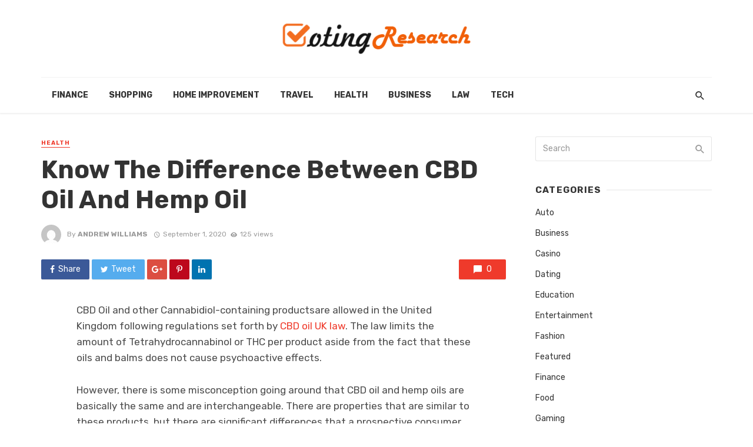

--- FILE ---
content_type: text/html; charset=UTF-8
request_url: https://www.votingresearch.org/know-the-difference-between-cbd-oil-and-hemp-oil/
body_size: 79576
content:
<!DOCTYPE html>
<html lang="en-US">
<head>
	<meta charset="UTF-8" />
    
    <meta name="viewport" content="width=device-width, initial-scale=1"/>
    
    <link rel="profile" href="http://gmpg.org/xfn/11" />
	
	<link rel="pingback" href="https://www.votingresearch.org/xmlrpc.php">
    
    <!-- Schema meta -->
        <script type="application/ld+json">
{
          "@context": "http://schema.org",
          "@type": "NewsArticle",
          "mainEntityOfPage": {
            "@type": "WebPage",
            "@id": "https://www.votingresearch.org/know-the-difference-between-cbd-oil-and-hemp-oil/"
          },
          "headline": "Know The Difference Between CBD Oil And Hemp Oil",
          "image": [
            ""
           ],
          "datePublished": "2020-09-01T08:44:49+00:00",
          "dateModified": "2020-10-03T09:06:26+00:00",
          "author": {
            "@type": "Person",
            "name": "Andrew Williams"
          },
           "publisher": {
            "@type": "Organization",
            "name": "Voting Research",
            "logo": {
              "@type": "ImageObject",
              "url": "https://www.votingresearch.org/wp-content/uploads/2017/05/voting-research-e1494594851590.png"
            }
          },
          "description": ""
        }
        </script>
            <script type="application/javascript">var ajaxurl = "https://www.votingresearch.org/wp-admin/admin-ajax.php"</script><meta name='robots' content='index, follow, max-image-preview:large, max-snippet:-1, max-video-preview:-1' />
	<style>img:is([sizes="auto" i], [sizes^="auto," i]) { contain-intrinsic-size: 3000px 1500px }</style>
	
	<!-- This site is optimized with the Yoast SEO plugin v25.8 - https://yoast.com/wordpress/plugins/seo/ -->
	<title>Know The Difference Between CBD Oil And Hemp Oil - Voting Research</title>
	<link rel="canonical" href="https://www.votingresearch.org/know-the-difference-between-cbd-oil-and-hemp-oil/" />
	<meta property="og:locale" content="en_US" />
	<meta property="og:type" content="article" />
	<meta property="og:title" content="Know The Difference Between CBD Oil And Hemp Oil - Voting Research" />
	<meta property="og:description" content="CBD Oil and other Cannabidiol-containing productsare allowed in the United Kingdom following regulations set forth by CBD oil UK law. The law limits the amount of Tetrahydrocannabinol or THC per product aside from the fact that these oils and balms does not cause psychoactive effects. However, there is some misconception going around that CBD oil and hemp oils are basically the same and are interchangeable. There are properties that are similar to these products, but there are significant differences that a prospective consumer should know before purchasing any of the oils, balms and CBD capsules available. One such difference is [&hellip;]" />
	<meta property="og:url" content="https://www.votingresearch.org/know-the-difference-between-cbd-oil-and-hemp-oil/" />
	<meta property="og:site_name" content="Voting Research" />
	<meta property="article:published_time" content="2020-09-01T08:44:49+00:00" />
	<meta property="article:modified_time" content="2020-10-03T09:06:26+00:00" />
	<meta property="og:image" content="https://www.thezerosbeforetheone.com/wp-content/uploads/2020/10/CBD-oil.jpg" />
	<meta name="author" content="Andrew Williams" />
	<meta name="twitter:card" content="summary_large_image" />
	<meta name="twitter:label1" content="Written by" />
	<meta name="twitter:data1" content="Andrew Williams" />
	<meta name="twitter:label2" content="Est. reading time" />
	<meta name="twitter:data2" content="1 minute" />
	<script type="application/ld+json" class="yoast-schema-graph">{"@context":"https://schema.org","@graph":[{"@type":"WebPage","@id":"https://www.votingresearch.org/know-the-difference-between-cbd-oil-and-hemp-oil/","url":"https://www.votingresearch.org/know-the-difference-between-cbd-oil-and-hemp-oil/","name":"Know The Difference Between CBD Oil And Hemp Oil - Voting Research","isPartOf":{"@id":"https://www.votingresearch.org/#website"},"primaryImageOfPage":{"@id":"https://www.votingresearch.org/know-the-difference-between-cbd-oil-and-hemp-oil/#primaryimage"},"image":{"@id":"https://www.votingresearch.org/know-the-difference-between-cbd-oil-and-hemp-oil/#primaryimage"},"thumbnailUrl":"https://www.thezerosbeforetheone.com/wp-content/uploads/2020/10/CBD-oil.jpg","datePublished":"2020-09-01T08:44:49+00:00","dateModified":"2020-10-03T09:06:26+00:00","author":{"@id":"https://www.votingresearch.org/#/schema/person/0b2d0a93ff31bc2fb165eebcd11a45ae"},"breadcrumb":{"@id":"https://www.votingresearch.org/know-the-difference-between-cbd-oil-and-hemp-oil/#breadcrumb"},"inLanguage":"en-US","potentialAction":[{"@type":"ReadAction","target":["https://www.votingresearch.org/know-the-difference-between-cbd-oil-and-hemp-oil/"]}]},{"@type":"ImageObject","inLanguage":"en-US","@id":"https://www.votingresearch.org/know-the-difference-between-cbd-oil-and-hemp-oil/#primaryimage","url":"https://www.thezerosbeforetheone.com/wp-content/uploads/2020/10/CBD-oil.jpg","contentUrl":"https://www.thezerosbeforetheone.com/wp-content/uploads/2020/10/CBD-oil.jpg"},{"@type":"BreadcrumbList","@id":"https://www.votingresearch.org/know-the-difference-between-cbd-oil-and-hemp-oil/#breadcrumb","itemListElement":[{"@type":"ListItem","position":1,"name":"Home","item":"https://www.votingresearch.org/"},{"@type":"ListItem","position":2,"name":"Know The Difference Between CBD Oil And Hemp Oil"}]},{"@type":"WebSite","@id":"https://www.votingresearch.org/#website","url":"https://www.votingresearch.org/","name":"Voting Research","description":"General Blog","potentialAction":[{"@type":"SearchAction","target":{"@type":"EntryPoint","urlTemplate":"https://www.votingresearch.org/?s={search_term_string}"},"query-input":{"@type":"PropertyValueSpecification","valueRequired":true,"valueName":"search_term_string"}}],"inLanguage":"en-US"},{"@type":"Person","@id":"https://www.votingresearch.org/#/schema/person/0b2d0a93ff31bc2fb165eebcd11a45ae","name":"Andrew Williams","image":{"@type":"ImageObject","inLanguage":"en-US","@id":"https://www.votingresearch.org/#/schema/person/image/","url":"https://secure.gravatar.com/avatar/34571395c82c2f66ee68b67e5b61f43082135fc7a551223d4ad72b86bd95b15d?s=96&d=mm&r=g","contentUrl":"https://secure.gravatar.com/avatar/34571395c82c2f66ee68b67e5b61f43082135fc7a551223d4ad72b86bd95b15d?s=96&d=mm&r=g","caption":"Andrew Williams"},"url":"https://www.votingresearch.org/author/andrew-williams/"}]}</script>
	<!-- / Yoast SEO plugin. -->


<link rel='dns-prefetch' href='//fonts.googleapis.com' />
<link rel='preconnect' href='https://fonts.gstatic.com' crossorigin />
<link rel="alternate" type="application/rss+xml" title="Voting Research &raquo; Feed" href="https://www.votingresearch.org/feed/" />
<link rel="alternate" type="application/rss+xml" title="Voting Research &raquo; Comments Feed" href="https://www.votingresearch.org/comments/feed/" />
<script type="text/javascript">
/* <![CDATA[ */
window._wpemojiSettings = {"baseUrl":"https:\/\/s.w.org\/images\/core\/emoji\/16.0.1\/72x72\/","ext":".png","svgUrl":"https:\/\/s.w.org\/images\/core\/emoji\/16.0.1\/svg\/","svgExt":".svg","source":{"concatemoji":"https:\/\/www.votingresearch.org\/wp-includes\/js\/wp-emoji-release.min.js?ver=6.8.3"}};
/*! This file is auto-generated */
!function(s,n){var o,i,e;function c(e){try{var t={supportTests:e,timestamp:(new Date).valueOf()};sessionStorage.setItem(o,JSON.stringify(t))}catch(e){}}function p(e,t,n){e.clearRect(0,0,e.canvas.width,e.canvas.height),e.fillText(t,0,0);var t=new Uint32Array(e.getImageData(0,0,e.canvas.width,e.canvas.height).data),a=(e.clearRect(0,0,e.canvas.width,e.canvas.height),e.fillText(n,0,0),new Uint32Array(e.getImageData(0,0,e.canvas.width,e.canvas.height).data));return t.every(function(e,t){return e===a[t]})}function u(e,t){e.clearRect(0,0,e.canvas.width,e.canvas.height),e.fillText(t,0,0);for(var n=e.getImageData(16,16,1,1),a=0;a<n.data.length;a++)if(0!==n.data[a])return!1;return!0}function f(e,t,n,a){switch(t){case"flag":return n(e,"\ud83c\udff3\ufe0f\u200d\u26a7\ufe0f","\ud83c\udff3\ufe0f\u200b\u26a7\ufe0f")?!1:!n(e,"\ud83c\udde8\ud83c\uddf6","\ud83c\udde8\u200b\ud83c\uddf6")&&!n(e,"\ud83c\udff4\udb40\udc67\udb40\udc62\udb40\udc65\udb40\udc6e\udb40\udc67\udb40\udc7f","\ud83c\udff4\u200b\udb40\udc67\u200b\udb40\udc62\u200b\udb40\udc65\u200b\udb40\udc6e\u200b\udb40\udc67\u200b\udb40\udc7f");case"emoji":return!a(e,"\ud83e\udedf")}return!1}function g(e,t,n,a){var r="undefined"!=typeof WorkerGlobalScope&&self instanceof WorkerGlobalScope?new OffscreenCanvas(300,150):s.createElement("canvas"),o=r.getContext("2d",{willReadFrequently:!0}),i=(o.textBaseline="top",o.font="600 32px Arial",{});return e.forEach(function(e){i[e]=t(o,e,n,a)}),i}function t(e){var t=s.createElement("script");t.src=e,t.defer=!0,s.head.appendChild(t)}"undefined"!=typeof Promise&&(o="wpEmojiSettingsSupports",i=["flag","emoji"],n.supports={everything:!0,everythingExceptFlag:!0},e=new Promise(function(e){s.addEventListener("DOMContentLoaded",e,{once:!0})}),new Promise(function(t){var n=function(){try{var e=JSON.parse(sessionStorage.getItem(o));if("object"==typeof e&&"number"==typeof e.timestamp&&(new Date).valueOf()<e.timestamp+604800&&"object"==typeof e.supportTests)return e.supportTests}catch(e){}return null}();if(!n){if("undefined"!=typeof Worker&&"undefined"!=typeof OffscreenCanvas&&"undefined"!=typeof URL&&URL.createObjectURL&&"undefined"!=typeof Blob)try{var e="postMessage("+g.toString()+"("+[JSON.stringify(i),f.toString(),p.toString(),u.toString()].join(",")+"));",a=new Blob([e],{type:"text/javascript"}),r=new Worker(URL.createObjectURL(a),{name:"wpTestEmojiSupports"});return void(r.onmessage=function(e){c(n=e.data),r.terminate(),t(n)})}catch(e){}c(n=g(i,f,p,u))}t(n)}).then(function(e){for(var t in e)n.supports[t]=e[t],n.supports.everything=n.supports.everything&&n.supports[t],"flag"!==t&&(n.supports.everythingExceptFlag=n.supports.everythingExceptFlag&&n.supports[t]);n.supports.everythingExceptFlag=n.supports.everythingExceptFlag&&!n.supports.flag,n.DOMReady=!1,n.readyCallback=function(){n.DOMReady=!0}}).then(function(){return e}).then(function(){var e;n.supports.everything||(n.readyCallback(),(e=n.source||{}).concatemoji?t(e.concatemoji):e.wpemoji&&e.twemoji&&(t(e.twemoji),t(e.wpemoji)))}))}((window,document),window._wpemojiSettings);
/* ]]> */
</script>
<style id='wp-emoji-styles-inline-css' type='text/css'>

	img.wp-smiley, img.emoji {
		display: inline !important;
		border: none !important;
		box-shadow: none !important;
		height: 1em !important;
		width: 1em !important;
		margin: 0 0.07em !important;
		vertical-align: -0.1em !important;
		background: none !important;
		padding: 0 !important;
	}
</style>
<link rel='stylesheet' id='wp-block-library-css' href='https://www.votingresearch.org/wp-includes/css/dist/block-library/style.min.css?ver=6.8.3' type='text/css' media='all' />
<style id='classic-theme-styles-inline-css' type='text/css'>
/*! This file is auto-generated */
.wp-block-button__link{color:#fff;background-color:#32373c;border-radius:9999px;box-shadow:none;text-decoration:none;padding:calc(.667em + 2px) calc(1.333em + 2px);font-size:1.125em}.wp-block-file__button{background:#32373c;color:#fff;text-decoration:none}
</style>
<style id='global-styles-inline-css' type='text/css'>
:root{--wp--preset--aspect-ratio--square: 1;--wp--preset--aspect-ratio--4-3: 4/3;--wp--preset--aspect-ratio--3-4: 3/4;--wp--preset--aspect-ratio--3-2: 3/2;--wp--preset--aspect-ratio--2-3: 2/3;--wp--preset--aspect-ratio--16-9: 16/9;--wp--preset--aspect-ratio--9-16: 9/16;--wp--preset--color--black: #000000;--wp--preset--color--cyan-bluish-gray: #abb8c3;--wp--preset--color--white: #ffffff;--wp--preset--color--pale-pink: #f78da7;--wp--preset--color--vivid-red: #cf2e2e;--wp--preset--color--luminous-vivid-orange: #ff6900;--wp--preset--color--luminous-vivid-amber: #fcb900;--wp--preset--color--light-green-cyan: #7bdcb5;--wp--preset--color--vivid-green-cyan: #00d084;--wp--preset--color--pale-cyan-blue: #8ed1fc;--wp--preset--color--vivid-cyan-blue: #0693e3;--wp--preset--color--vivid-purple: #9b51e0;--wp--preset--gradient--vivid-cyan-blue-to-vivid-purple: linear-gradient(135deg,rgba(6,147,227,1) 0%,rgb(155,81,224) 100%);--wp--preset--gradient--light-green-cyan-to-vivid-green-cyan: linear-gradient(135deg,rgb(122,220,180) 0%,rgb(0,208,130) 100%);--wp--preset--gradient--luminous-vivid-amber-to-luminous-vivid-orange: linear-gradient(135deg,rgba(252,185,0,1) 0%,rgba(255,105,0,1) 100%);--wp--preset--gradient--luminous-vivid-orange-to-vivid-red: linear-gradient(135deg,rgba(255,105,0,1) 0%,rgb(207,46,46) 100%);--wp--preset--gradient--very-light-gray-to-cyan-bluish-gray: linear-gradient(135deg,rgb(238,238,238) 0%,rgb(169,184,195) 100%);--wp--preset--gradient--cool-to-warm-spectrum: linear-gradient(135deg,rgb(74,234,220) 0%,rgb(151,120,209) 20%,rgb(207,42,186) 40%,rgb(238,44,130) 60%,rgb(251,105,98) 80%,rgb(254,248,76) 100%);--wp--preset--gradient--blush-light-purple: linear-gradient(135deg,rgb(255,206,236) 0%,rgb(152,150,240) 100%);--wp--preset--gradient--blush-bordeaux: linear-gradient(135deg,rgb(254,205,165) 0%,rgb(254,45,45) 50%,rgb(107,0,62) 100%);--wp--preset--gradient--luminous-dusk: linear-gradient(135deg,rgb(255,203,112) 0%,rgb(199,81,192) 50%,rgb(65,88,208) 100%);--wp--preset--gradient--pale-ocean: linear-gradient(135deg,rgb(255,245,203) 0%,rgb(182,227,212) 50%,rgb(51,167,181) 100%);--wp--preset--gradient--electric-grass: linear-gradient(135deg,rgb(202,248,128) 0%,rgb(113,206,126) 100%);--wp--preset--gradient--midnight: linear-gradient(135deg,rgb(2,3,129) 0%,rgb(40,116,252) 100%);--wp--preset--font-size--small: 13px;--wp--preset--font-size--medium: 20px;--wp--preset--font-size--large: 36px;--wp--preset--font-size--x-large: 42px;--wp--preset--spacing--20: 0.44rem;--wp--preset--spacing--30: 0.67rem;--wp--preset--spacing--40: 1rem;--wp--preset--spacing--50: 1.5rem;--wp--preset--spacing--60: 2.25rem;--wp--preset--spacing--70: 3.38rem;--wp--preset--spacing--80: 5.06rem;--wp--preset--shadow--natural: 6px 6px 9px rgba(0, 0, 0, 0.2);--wp--preset--shadow--deep: 12px 12px 50px rgba(0, 0, 0, 0.4);--wp--preset--shadow--sharp: 6px 6px 0px rgba(0, 0, 0, 0.2);--wp--preset--shadow--outlined: 6px 6px 0px -3px rgba(255, 255, 255, 1), 6px 6px rgba(0, 0, 0, 1);--wp--preset--shadow--crisp: 6px 6px 0px rgba(0, 0, 0, 1);}:where(.is-layout-flex){gap: 0.5em;}:where(.is-layout-grid){gap: 0.5em;}body .is-layout-flex{display: flex;}.is-layout-flex{flex-wrap: wrap;align-items: center;}.is-layout-flex > :is(*, div){margin: 0;}body .is-layout-grid{display: grid;}.is-layout-grid > :is(*, div){margin: 0;}:where(.wp-block-columns.is-layout-flex){gap: 2em;}:where(.wp-block-columns.is-layout-grid){gap: 2em;}:where(.wp-block-post-template.is-layout-flex){gap: 1.25em;}:where(.wp-block-post-template.is-layout-grid){gap: 1.25em;}.has-black-color{color: var(--wp--preset--color--black) !important;}.has-cyan-bluish-gray-color{color: var(--wp--preset--color--cyan-bluish-gray) !important;}.has-white-color{color: var(--wp--preset--color--white) !important;}.has-pale-pink-color{color: var(--wp--preset--color--pale-pink) !important;}.has-vivid-red-color{color: var(--wp--preset--color--vivid-red) !important;}.has-luminous-vivid-orange-color{color: var(--wp--preset--color--luminous-vivid-orange) !important;}.has-luminous-vivid-amber-color{color: var(--wp--preset--color--luminous-vivid-amber) !important;}.has-light-green-cyan-color{color: var(--wp--preset--color--light-green-cyan) !important;}.has-vivid-green-cyan-color{color: var(--wp--preset--color--vivid-green-cyan) !important;}.has-pale-cyan-blue-color{color: var(--wp--preset--color--pale-cyan-blue) !important;}.has-vivid-cyan-blue-color{color: var(--wp--preset--color--vivid-cyan-blue) !important;}.has-vivid-purple-color{color: var(--wp--preset--color--vivid-purple) !important;}.has-black-background-color{background-color: var(--wp--preset--color--black) !important;}.has-cyan-bluish-gray-background-color{background-color: var(--wp--preset--color--cyan-bluish-gray) !important;}.has-white-background-color{background-color: var(--wp--preset--color--white) !important;}.has-pale-pink-background-color{background-color: var(--wp--preset--color--pale-pink) !important;}.has-vivid-red-background-color{background-color: var(--wp--preset--color--vivid-red) !important;}.has-luminous-vivid-orange-background-color{background-color: var(--wp--preset--color--luminous-vivid-orange) !important;}.has-luminous-vivid-amber-background-color{background-color: var(--wp--preset--color--luminous-vivid-amber) !important;}.has-light-green-cyan-background-color{background-color: var(--wp--preset--color--light-green-cyan) !important;}.has-vivid-green-cyan-background-color{background-color: var(--wp--preset--color--vivid-green-cyan) !important;}.has-pale-cyan-blue-background-color{background-color: var(--wp--preset--color--pale-cyan-blue) !important;}.has-vivid-cyan-blue-background-color{background-color: var(--wp--preset--color--vivid-cyan-blue) !important;}.has-vivid-purple-background-color{background-color: var(--wp--preset--color--vivid-purple) !important;}.has-black-border-color{border-color: var(--wp--preset--color--black) !important;}.has-cyan-bluish-gray-border-color{border-color: var(--wp--preset--color--cyan-bluish-gray) !important;}.has-white-border-color{border-color: var(--wp--preset--color--white) !important;}.has-pale-pink-border-color{border-color: var(--wp--preset--color--pale-pink) !important;}.has-vivid-red-border-color{border-color: var(--wp--preset--color--vivid-red) !important;}.has-luminous-vivid-orange-border-color{border-color: var(--wp--preset--color--luminous-vivid-orange) !important;}.has-luminous-vivid-amber-border-color{border-color: var(--wp--preset--color--luminous-vivid-amber) !important;}.has-light-green-cyan-border-color{border-color: var(--wp--preset--color--light-green-cyan) !important;}.has-vivid-green-cyan-border-color{border-color: var(--wp--preset--color--vivid-green-cyan) !important;}.has-pale-cyan-blue-border-color{border-color: var(--wp--preset--color--pale-cyan-blue) !important;}.has-vivid-cyan-blue-border-color{border-color: var(--wp--preset--color--vivid-cyan-blue) !important;}.has-vivid-purple-border-color{border-color: var(--wp--preset--color--vivid-purple) !important;}.has-vivid-cyan-blue-to-vivid-purple-gradient-background{background: var(--wp--preset--gradient--vivid-cyan-blue-to-vivid-purple) !important;}.has-light-green-cyan-to-vivid-green-cyan-gradient-background{background: var(--wp--preset--gradient--light-green-cyan-to-vivid-green-cyan) !important;}.has-luminous-vivid-amber-to-luminous-vivid-orange-gradient-background{background: var(--wp--preset--gradient--luminous-vivid-amber-to-luminous-vivid-orange) !important;}.has-luminous-vivid-orange-to-vivid-red-gradient-background{background: var(--wp--preset--gradient--luminous-vivid-orange-to-vivid-red) !important;}.has-very-light-gray-to-cyan-bluish-gray-gradient-background{background: var(--wp--preset--gradient--very-light-gray-to-cyan-bluish-gray) !important;}.has-cool-to-warm-spectrum-gradient-background{background: var(--wp--preset--gradient--cool-to-warm-spectrum) !important;}.has-blush-light-purple-gradient-background{background: var(--wp--preset--gradient--blush-light-purple) !important;}.has-blush-bordeaux-gradient-background{background: var(--wp--preset--gradient--blush-bordeaux) !important;}.has-luminous-dusk-gradient-background{background: var(--wp--preset--gradient--luminous-dusk) !important;}.has-pale-ocean-gradient-background{background: var(--wp--preset--gradient--pale-ocean) !important;}.has-electric-grass-gradient-background{background: var(--wp--preset--gradient--electric-grass) !important;}.has-midnight-gradient-background{background: var(--wp--preset--gradient--midnight) !important;}.has-small-font-size{font-size: var(--wp--preset--font-size--small) !important;}.has-medium-font-size{font-size: var(--wp--preset--font-size--medium) !important;}.has-large-font-size{font-size: var(--wp--preset--font-size--large) !important;}.has-x-large-font-size{font-size: var(--wp--preset--font-size--x-large) !important;}
:where(.wp-block-post-template.is-layout-flex){gap: 1.25em;}:where(.wp-block-post-template.is-layout-grid){gap: 1.25em;}
:where(.wp-block-columns.is-layout-flex){gap: 2em;}:where(.wp-block-columns.is-layout-grid){gap: 2em;}
:root :where(.wp-block-pullquote){font-size: 1.5em;line-height: 1.6;}
</style>
<link rel='stylesheet' id='contact-form-7-css' href='https://www.votingresearch.org/wp-content/plugins/contact-form-7/includes/css/styles.css?ver=6.1.1' type='text/css' media='all' />
<link rel='stylesheet' id='redux-extendify-styles-css' href='https://www.votingresearch.org/wp-content/plugins/tnm-extension/redux-framework/redux-core/assets/css/extendify-utilities.css?ver=4.4.5' type='text/css' media='all' />
<link rel='stylesheet' id='bkswcss-css' href='https://www.votingresearch.org/wp-content/plugins/tnm-shortcode/css/shortcode.css?ver=6.8.3' type='text/css' media='all' />
<link rel='stylesheet' id='thenextmag_vendors-css' href='https://www.votingresearch.org/wp-content/themes/the-next-mag/css/vendors.css?ver=6.8.3' type='text/css' media='all' />
<link rel='stylesheet' id='thenextmag-style-css' href='https://www.votingresearch.org/wp-content/themes/the-next-mag/css/style.css?ver=6.8.3' type='text/css' media='all' />
<style id='thenextmag-style-inline-css' type='text/css'>
::selection {color: #FFF; background: #EF3A2B;}::-webkit-selection {color: #FFF; background: #EF3A2B;}
                            .post--vertical-thumb-background-point-circle .post__thumb:before {--background-shadow: #EF3A2B;} .pattern-circle-background-stripe:before {
                            background: repeating-linear-gradient(45deg, transparent, transparent 6px, #EF3A2B 6px, #EF3A2B 12px);}.navigation--main .sub-menu li:hover>a, a, a:hover, a:focus, a:active, .color-primary, .site-title, .mnmd-widget-indexed-posts-b .posts-list > li .post__title:after,
            .author-box .author-name a
            {color: #EF3A2B;}.mnmd-featured-block-m.background-primary .post--horizontal-reverse-fullwidth .post__text:before, .mnmd-featured-block-l.background-primary .section-main .post-sub, .mnmd-featured-block-r.mnmd-featured-block-r-has-background-theme:after, .mnmd-widget-indexed-posts-a .posts-list>li .post__thumb:after, .btn-rectangle-large, .post-no-thumb-space-large, .post--horizontal-read-more-rotate .post__text-column.post__text-button:before, .mnmd-posts-block-q .section-sub .post-sub .post-sub-wrap:before, .background-hover-fixed:before, .post--overlay-text-style-card .post__readmore:hover a, .post--overlay-background-theme .background-img:after, .category-tile__name, .cat-0.cat-theme-bg.cat-theme-bg, .primary-bg-color, .navigation--main > li > a:before, .mnmd-pagination__item-current, .mnmd-pagination__item-current:hover, 
            .mnmd-pagination__item-current:focus, .mnmd-pagination__item-current:active, .mnmd-pagination--next-n-prev .mnmd-pagination__links a:last-child .mnmd-pagination__item,
            .subscribe-form__fields input[type='submit'], .has-overlap-bg:before, .post__cat--bg, a.post__cat--bg, .entry-cat--bg, a.entry-cat--bg, 
            .comments-count-box, .mnmd-widget--box .widget__title,  .posts-list > li .post__thumb:after, 
            .widget_calendar td a:before, .widget_calendar #today, .widget_calendar #today a, .entry-action-btn, .posts-navigation__label:before, 
            .comment-form .form-submit input[type='submit'], .mnmd-carousel-dots-b .swiper-pagination-bullet-active,
             .site-header--side-logo .header-logo:not(.header-logo--mobile), .list-square-bullet > li > *:before, .list-square-bullet-exclude-first > li:not(:first-child) > *:before,
             .btn-primary, .btn-primary:active, .btn-primary:focus, .btn-primary:hover, 
             .btn-primary.active.focus, .btn-primary.active:focus, .btn-primary.active:hover, .btn-primary:active.focus, .btn-primary:active:focus, .btn-primary:active:hover,
            .editor-styles-wrapper .wc-block-grid__products .wc-block-grid__product .wc-block-grid__product-onsale, .wc-block-grid__product-onsale,
            div.wpforms-container-full .wpforms-form button[type=submit], div.wpforms-container-full .wpforms-form button[type=submit]:hover
            {background-color: #EF3A2B;}.site-header--skin-4 .navigation--main > li > a:before
            {background-color: #EF3A2B !important;}.post-score-hexagon .hexagon-svg g path
            {fill: #EF3A2B;}.mnmd-featured-block-r.mnmd-featured-block-r-has-background-theme .section-sub, .has-overlap-frame:before, .mnmd-gallery-slider .fotorama__thumb-border, .bypostauthor > .comment-body .comment-author > img
            {border-color: #EF3A2B;}.mnmd-pagination--next-n-prev .mnmd-pagination__links a:last-child .mnmd-pagination__item:after
            {border-left-color: #EF3A2B;}.bk-preload-wrapper:after, .comments-count-box:before
            {border-top-color: #EF3A2B;}.bk-preload-wrapper:after
            {border-bottom-color: #EF3A2B;}.navigation--offcanvas li > a:after
            {border-right-color: #EF3A2B;}.post--single-cover-gradient .single-header
            {
                background-image: -webkit-linear-gradient( bottom , #EF3A2B 0%, rgba(252, 60, 45, 0.7) 50%, rgba(252, 60, 45, 0) 100%);
                background-image: linear-gradient(to top, #EF3A2B 0%, rgba(252, 60, 45, 0.7) 50%, rgba(252, 60, 45, 0) 100%);
            }.subscribe-form__fields input[type='submit']:hover,
            .comment-form .form-submit input[type='submit']:active, .comment-form .form-submit input[type='submit']:focus, .comment-form .form-submit input[type='submit']:hover
            {background-color: #EF392B;}mnmd-video-box__playlist .is-playing .post__thumb:after { content: 'Now playing'; }
</style>
<link rel="preload" as="style" href="https://fonts.googleapis.com/css?family=Rubik:300,400,500,600,700,800,900,300italic,400italic,500italic,600italic,700italic,800italic,900italic&#038;display=swap&#038;ver=1756892259" /><link rel="stylesheet" href="https://fonts.googleapis.com/css?family=Rubik:300,400,500,600,700,800,900,300italic,400italic,500italic,600italic,700italic,800italic,900italic&#038;display=swap&#038;ver=1756892259" media="print" onload="this.media='all'"><noscript><link rel="stylesheet" href="https://fonts.googleapis.com/css?family=Rubik:300,400,500,600,700,800,900,300italic,400italic,500italic,600italic,700italic,800italic,900italic&#038;display=swap&#038;ver=1756892259" /></noscript><script type="text/javascript" src="https://www.votingresearch.org/wp-includes/js/jquery/jquery.min.js?ver=3.7.1" id="jquery-core-js"></script>
<script type="text/javascript" src="https://www.votingresearch.org/wp-includes/js/jquery/jquery-migrate.min.js?ver=3.4.1" id="jquery-migrate-js"></script>
<link rel="https://api.w.org/" href="https://www.votingresearch.org/wp-json/" /><link rel="alternate" title="JSON" type="application/json" href="https://www.votingresearch.org/wp-json/wp/v2/posts/1910" /><link rel="EditURI" type="application/rsd+xml" title="RSD" href="https://www.votingresearch.org/xmlrpc.php?rsd" />
<meta name="generator" content="WordPress 6.8.3" />
<link rel='shortlink' href='https://www.votingresearch.org/?p=1910' />
<link rel="alternate" title="oEmbed (JSON)" type="application/json+oembed" href="https://www.votingresearch.org/wp-json/oembed/1.0/embed?url=https%3A%2F%2Fwww.votingresearch.org%2Fknow-the-difference-between-cbd-oil-and-hemp-oil%2F" />
<link rel="alternate" title="oEmbed (XML)" type="text/xml+oembed" href="https://www.votingresearch.org/wp-json/oembed/1.0/embed?url=https%3A%2F%2Fwww.votingresearch.org%2Fknow-the-difference-between-cbd-oil-and-hemp-oil%2F&#038;format=xml" />
<meta name="generator" content="Redux 4.4.5" /><link rel="icon" href="https://www.votingresearch.org/wp-content/uploads/2017/05/cropped-voting-research-e1494594851590-32x32.png" sizes="32x32" />
<link rel="icon" href="https://www.votingresearch.org/wp-content/uploads/2017/05/cropped-voting-research-e1494594851590-192x192.png" sizes="192x192" />
<link rel="apple-touch-icon" href="https://www.votingresearch.org/wp-content/uploads/2017/05/cropped-voting-research-e1494594851590-180x180.png" />
<meta name="msapplication-TileImage" content="https://www.votingresearch.org/wp-content/uploads/2017/05/cropped-voting-research-e1494594851590-270x270.png" />
<style id="tnm_option-dynamic-css" title="dynamic-css" class="redux-options-output">body{font-family:Rubik,Arial, Helvetica, sans-serif;}.navigation{font-family:Rubik,Arial, Helvetica, sans-serif;}.page-heading__title, .post__title, .entry-title, h1, h2, h3, h4, h5, h6, .h1, .h2, .h3, .h4, .h5, .h6, .text-font-primary, .social-tile__title, .widget_recent_comments .recentcomments > a, .widget_recent_entries li > a, .modal-title.modal-title, .author-box .author-name a, .comment-author, .widget_calendar caption, .widget_categories li>a, .widget_meta ul, .widget_recent_comments .recentcomments>a, .widget_recent_entries li>a, .widget_pages li>a,
            .atbs-style-page-content-store .wc-block-grid__product .wc-block-grid__product-title, .product.type-product .products h2,
            .widget.widget_product_categories ul li a{font-family:Rubik,Arial, Helvetica, sans-serif;}.text-font-secondary, .block-heading__subtitle, .widget_nav_menu ul, .navigation .sub-menu, .typography-copy blockquote, .comment-content blockquote{font-family:Rubik,Arial, Helvetica, sans-serif;}.mobile-header-btn, .navigation-bar-btn, .menu, .mnmd-mega-menu__inner > .sub-menu > li > a, .meta-text, a.meta-text, .meta-font, a.meta-font, .text-font-tertiary, .block-heading, .block-heading__title, .block-heading-tabs, .block-heading-tabs > li > a, input[type="button"]:not(.btn), input[type="reset"]:not(.btn), input[type="submit"]:not(.btn), .btn, label, .category-tile__name, .page-nav, .post-score, .post-score-hexagon .post-score-value, .post__cat, a.post__cat, .entry-cat, a.entry-cat, .read-more-link, .post__meta, .entry-meta, .entry-author__name, a.entry-author__name, .comments-count-box, .widget__title-text, .mnmd-widget-indexed-posts-a .posts-list > li .post__thumb:after, .mnmd-widget-indexed-posts-b .posts-list > li .post__title:after, .mnmd-widget-indexed-posts-c .list-index, .social-tile__count, .widget_recent_comments .comment-author-link, .mnmd-video-box__playlist .is-playing .post__thumb:after, .mnmd-posts-listing-a .cat-title, .mnmd-news-ticker__heading, .post-sharing__title, .post-sharing--simple .sharing-btn, .entry-action-btn, .entry-tags-title, .post-categories__title, .posts-navigation__label, .comments-title, .comments-title__text, .comments-title .add-comment, .comment-metadata, .comment-metadata a, .comment-reply-link, .comment-reply-title, .countdown__digit, .modal-title, .comment-reply-title, .comment-meta, .comment .reply, .wp-caption, .gallery-caption, .widget-title, .btn, .logged-in-as, .countdown__digit, .mnmd-widget-indexed-posts-a .posts-list>li .post__thumb:after, .mnmd-widget-indexed-posts-b .posts-list>li .post__title:after, .mnmd-widget-indexed-posts-c .list-index, .mnmd-horizontal-list .index, .mnmd-pagination, .mnmd-pagination--next-n-prev .mnmd-pagination__label{font-family:Rubik,Arial, Helvetica, sans-serif;}.header-main{padding-top:40px;padding-bottom:40px;}</style></head>
<body class="wp-singular post-template-default single single-post postid-1910 single-format-standard wp-theme-the-next-mag">
        <div class="site-wrapper header-1">
        <header class="site-header">
    <!-- Header content -->
    <div class="header-main hidden-xs hidden-sm">
            	<div class="container">
    		<div class="row row--flex row--vertical-center">
    			<div class="col-xs-3">
                            				<div class="header-social">
        					<ul class="social-list social-list--lg list-horizontal ">
        						            						
        					</ul>
        				</div>
        
                     
    			</div>
    			<div class="col-xs-6">
    				<div class="header-logo text-center">
    					<a href="https://www.votingresearch.org">
    						<!-- logo open -->
                                                            <img src="https://www.votingresearch.org/wp-content/uploads/2017/05/voting-research-e1494594851590.png" alt="logo" />
                                                        <!-- logo close -->
    					</a>
    				</div>
    			</div>
                <div class="col-xs-3 text-right">
                                </div>
    		</div>
    	</div>
    </div><!-- Header content -->
    
    <!-- Mobile header -->
    <div id="mnmd-mobile-header" class="mobile-header visible-xs visible-sm ">
    	<div class="mobile-header__inner mobile-header__inner--flex">
            <!-- mobile logo open -->
    		<div class="header-branding header-branding--mobile mobile-header__section text-left">
    			<div class="header-logo header-logo--mobile flexbox__item text-left">
                    <a href="https://www.votingresearch.org">
                                            
                        <img src="https://www.votingresearch.org/wp-content/uploads/2017/05/voting-research-e1494594851590.png" alt="logo"/>
                                                
                    </a>               
    			</div>
    		</div>
            <!-- logo close -->
    		<div class="mobile-header__section text-right">
    			<button type="submit" class="mobile-header-btn js-search-dropdown-toggle">
    				<span class="hidden-xs">Search</span><i class="mdicon mdicon-search mdicon--last hidden-xs"></i><i class="mdicon mdicon-search visible-xs-inline-block"></i>
    			</button>
                    			<a href="#mnmd-offcanvas-mobile" class="offcanvas-menu-toggle mobile-header-btn js-mnmd-offcanvas-toggle">
    				<span class="hidden-xs">Menu</span><i class="mdicon mdicon-menu mdicon--last hidden-xs"></i><i class="mdicon mdicon-menu visible-xs-inline-block"></i>
    			</a>
                    		</div>
    	</div>
    </div><!-- Mobile header -->
    
     
    
    <!-- Navigation bar -->
    <nav class="navigation-bar hidden-xs hidden-sm js-sticky-header-holder">
    	<div class="container">
    		<div class="navigation-bar__inner">
                                                        			<div class="navigation-wrapper navigation-bar__section js-priority-nav">
    				<div id="main-menu" class="menu-home-container"><ul id="menu-home" class="navigation navigation--main navigation--inline"><li id="menu-item-131" class="menu-item menu-item-type-taxonomy menu-item-object-category menu-item-131 menu-item-cat-2"><a href="https://www.votingresearch.org/category/finance/">Finance</a></li>
<li id="menu-item-132" class="menu-item menu-item-type-taxonomy menu-item-object-category menu-item-132 menu-item-cat-68"><a href="https://www.votingresearch.org/category/shopping/">Shopping</a></li>
<li id="menu-item-130" class="menu-item menu-item-type-taxonomy menu-item-object-category menu-item-130 menu-item-cat-42"><a href="https://www.votingresearch.org/category/home-improvement/">Home Improvement</a></li>
<li id="menu-item-133" class="menu-item menu-item-type-taxonomy menu-item-object-category menu-item-133 menu-item-cat-26"><a href="https://www.votingresearch.org/category/travel/">Travel</a></li>
<li id="menu-item-134" class="menu-item menu-item-type-taxonomy menu-item-object-category current-post-ancestor current-menu-parent current-post-parent menu-item-134 menu-item-cat-90"><a href="https://www.votingresearch.org/category/health/">Health</a></li>
<li id="menu-item-502" class="menu-item menu-item-type-taxonomy menu-item-object-category menu-item-502 menu-item-cat-113"><a href="https://www.votingresearch.org/category/business/">Business</a></li>
<li id="menu-item-503" class="menu-item menu-item-type-taxonomy menu-item-object-category menu-item-503 menu-item-cat-108"><a href="https://www.votingresearch.org/category/law/">Law</a></li>
<li id="menu-item-504" class="menu-item menu-item-type-taxonomy menu-item-object-category menu-item-504 menu-item-cat-109"><a href="https://www.votingresearch.org/category/tech/">Tech</a></li>
</ul></div>    			</div>
    			
    			<div class="navigation-bar__section lwa lwa-template-modal">
                        				<button type="submit" class="navigation-bar-btn js-search-dropdown-toggle"><i class="mdicon mdicon-search"></i></button>
                </div>
    		</div><!-- .navigation-bar__inner -->
    
    		<div id="header-search-dropdown" class="header-search-dropdown ajax-search is-in-navbar js-ajax-search">
	<div class="container container--narrow">
		<form class="search-form search-form--horizontal" method="get" action="https://www.votingresearch.org/">
			<div class="search-form__input-wrap">
				<input type="text" name="s" class="search-form__input" placeholder="Search" value=""/>
			</div>
			<div class="search-form__submit-wrap">
				<button type="submit" class="search-form__submit btn btn-primary">Search</button>
			</div>
		</form>
		
		<div class="search-results">
			<div class="typing-loader"></div>
			<div class="search-results__inner"></div>
		</div>
	</div>
</div><!-- .header-search-dropdown -->    	</div><!-- .container -->
    </nav><!-- Navigation-bar -->
</header><!-- Site header --><div class="site-content single-entry atbs-single-layout-1">
    <div class="mnmd-block mnmd-block--fullwidth single-entry-wrap">
        <div class="container">
                        <div class="row">
                            <div class="mnmd-main-col " role="main">
                    <article class="mnmd-block post--single post-1910 post type-post status-publish format-standard hentry category-health">
                        <div class="single-content">
                            <header class="single-header">
                                <a class="cat-90 post__cat cat-theme" href="https://www.votingresearch.org/category/health/">Health</a>								<h1 class="entry-title">Know The Difference Between CBD Oil And Hemp Oil</h1>
																<!-- Entry meta -->
<div class="entry-meta">
	<span class="entry-author entry-author--with-ava">
        <img alt='Andrew Williams' src='https://secure.gravatar.com/avatar/34571395c82c2f66ee68b67e5b61f43082135fc7a551223d4ad72b86bd95b15d?s=34&#038;d=mm&#038;r=g' srcset='https://secure.gravatar.com/avatar/34571395c82c2f66ee68b67e5b61f43082135fc7a551223d4ad72b86bd95b15d?s=68&#038;d=mm&#038;r=g 2x' class='avatar avatar-34 photo entry-author__avatar' height='34' width='34' decoding='async'/>By <a class="entry-author__name" title="Posts by Andrew Williams" rel="author" href="https://www.votingresearch.org/author/andrew-williams/">Andrew Williams</a>    </span>
    <time class="time published" datetime="2020-09-01T08:44:49+00:00" title="September 1, 2020 at 8:44 am"><i class="mdicon mdicon-schedule"></i>September 1, 2020</time><span><i class="mdicon mdicon-visibility"></i>125 views</span></div>							</header>
                                    <div class="entry-interaction entry-interaction--horizontal">
        	<div class="entry-interaction__left">
        		<div class="post-sharing post-sharing--simple">
        			<ul>
        				<li><a class="sharing-btn sharing-btn-primary facebook-btn facebook-theme-bg" data-toggle="tooltip" data-placement="top" title="Share on Facebook" onClick="window.open('http://www.facebook.com/sharer.php?u=https%3A%2F%2Fwww.votingresearch.org%2Fknow-the-difference-between-cbd-oil-and-hemp-oil%2F','Facebook','width=600,height=300,left='+(screen.availWidth/2-300)+',top='+(screen.availHeight/2-150)+''); return false;" href="http://www.facebook.com/sharer.php?u=https%3A%2F%2Fwww.votingresearch.org%2Fknow-the-difference-between-cbd-oil-and-hemp-oil%2F"><i class="mdicon mdicon-facebook"></i><span class="sharing-btn__text">Share</span></a></li><li><a class="sharing-btn sharing-btn-primary twitter-btn twitter-theme-bg" data-toggle="tooltip" data-placement="top" title="Share on Twitter" onClick="window.open('http://twitter.com/share?url=https%3A%2F%2Fwww.votingresearch.org%2Fknow-the-difference-between-cbd-oil-and-hemp-oil%2F&amp;text=Know%20The%20Difference%20Between%20CBD%20Oil%20And%20Hemp%20Oil','Twitter share','width=600,height=300,left='+(screen.availWidth/2-300)+',top='+(screen.availHeight/2-150)+''); return false;" href="http://twitter.com/share?url=https%3A%2F%2Fwww.votingresearch.org%2Fknow-the-difference-between-cbd-oil-and-hemp-oil%2F&amp;text=Know%20The%20Difference%20Between%20CBD%20Oil%20And%20Hemp%20Oil"><i class="mdicon mdicon-twitter"></i><span class="sharing-btn__text">Tweet</span></a></li><li><a class="sharing-btn googleplus-btn googleplus-theme-bg" data-toggle="tooltip" data-placement="top" title="Share on Google+" onClick="window.open('https://plus.google.com/share?url=https%3A%2F%2Fwww.votingresearch.org%2Fknow-the-difference-between-cbd-oil-and-hemp-oil%2F','Google plus','width=585,height=666,left='+(screen.availWidth/2-292)+',top='+(screen.availHeight/2-333)+''); return false;" href="https://plus.google.com/share?url=https%3A%2F%2Fwww.votingresearch.org%2Fknow-the-difference-between-cbd-oil-and-hemp-oil%2F"><i class="mdicon mdicon-google-plus"></i></a></li><li><a class="sharing-btn pinterest-btn pinterest-theme-bg" data-toggle="tooltip" data-placement="top" title="Share on Pinterest" href="javascript:void((function()%7Bvar%20e=document.createElement(&apos;script&apos;);e.setAttribute(&apos;type&apos;,&apos;text/javascript&apos;);e.setAttribute(&apos;charset&apos;,&apos;UTF-8&apos;);e.setAttribute(&apos;src&apos;,&apos;http://assets.pinterest.com/js/pinmarklet.js?r=&apos;+Math.random()*99999999);document.body.appendChild(e)%7D)());"><i class="mdicon mdicon-pinterest-p"></i></a></li><li><a class="sharing-btn linkedin-btn linkedin-theme-bg" data-toggle="tooltip" data-placement="top" title="Share on Linkedin" onClick="window.open('http://www.linkedin.com/shareArticle?mini=true&amp;url=https%3A%2F%2Fwww.votingresearch.org%2Fknow-the-difference-between-cbd-oil-and-hemp-oil%2F','Linkedin','width=863,height=500,left='+(screen.availWidth/2-431)+',top='+(screen.availHeight/2-250)+''); return false;" href="http://www.linkedin.com/shareArticle?mini=true&amp;url=https%3A%2F%2Fwww.votingresearch.org%2Fknow-the-difference-between-cbd-oil-and-hemp-oil%2F"><i class="mdicon mdicon-linkedin"></i></a></li>        			</ul>
        		</div>
        	</div>
        
        	<div class="entry-interaction__right">
        		<a href="#comments" class="comments-count entry-action-btn" data-toggle="tooltip" data-placement="top" title="0 Comments"><i class="mdicon mdicon-chat_bubble"></i><span>0</span></a>        	</div>
        </div>
                                
                                                        
                            <div class="single-body entry-content typography-copy">
                                                                <p>CBD Oil and other Cannabidiol-containing productsare allowed in the United Kingdom following regulations set forth by <a href="https://www.lovecbd.org/">CBD oil UK law</a>. The law limits the amount of Tetrahydrocannabinol or THC per product aside from the fact that these oils and balms does not cause psychoactive effects.</p>
<p>However, there is some misconception going around that CBD oil and hemp oils are basically the same and are interchangeable. There are properties that are similar to these products, but there are significant differences that a prospective consumer should know before purchasing any of the oils, balms and <a href="https://www.lovecbd.org/product/dutch-cbd-capsules/">CBD capsules</a> available.</p>
<p>One such difference is in the sources where these oils are extracted. Hemp oil is basically extracted from that seeds of the Cannabis Sativa plant. CBD oils on the other hand are extracted from the leaves, stems, flowers and stalks of the plant where the highest concentration of the active cannabinoid content can be found. That is why there are significant differences in the CBD properties between these two oils.</p>
<p>Other notable differences between hemp oil and CBD oil includes the method of extraction, the Cannabinoid content and nutritional value, and the differences on the benefits one can get from these oils. It would be best to know these differences and the following <a href="https://www.lovecbd.org/cbd-oil-and-hemp-oil-know-the-difference-infographic/">infographic from Love CBD</a> can be a useful resource to consider and avoid the consequences of using the wrong product.</p>
<p><img fetchpriority="high" decoding="async" class="aligncenter size-full wp-image-1729" src="https://www.thezerosbeforetheone.com/wp-content/uploads/2020/10/CBD-oil.jpg" alt="" width="800" height="6288" /></p>
							</div>
                                                                                    <footer class="single-footer entry-footer">
	<div class="entry-info">
		<div class="row row--space-between grid-gutter-10">
			<div class="entry-categories col-sm-6">
				<ul>
					<li class="entry-categories__icon"><i class="mdicon mdicon-folder"></i><span class="sr-only">Posted in</span></li>
                    <li><a class="cat-90 entry-cat cat-theme" href="https://www.votingresearch.org/category/health/">Health</a></li>				</ul>
			</div>
			<div class="entry-tags col-sm-6">
				<ul>
                    				</ul>
			</div>
		</div>
	</div>

	        <div class="entry-interaction entry-interaction--horizontal">
        	<div class="entry-interaction__left">
        		<div class="post-sharing post-sharing--simple">
        			<ul>
        				<li><a class="sharing-btn sharing-btn-primary facebook-btn facebook-theme-bg" data-toggle="tooltip" data-placement="top" title="Share on Facebook" onClick="window.open('http://www.facebook.com/sharer.php?u=https%3A%2F%2Fwww.votingresearch.org%2Fknow-the-difference-between-cbd-oil-and-hemp-oil%2F','Facebook','width=600,height=300,left='+(screen.availWidth/2-300)+',top='+(screen.availHeight/2-150)+''); return false;" href="http://www.facebook.com/sharer.php?u=https%3A%2F%2Fwww.votingresearch.org%2Fknow-the-difference-between-cbd-oil-and-hemp-oil%2F"><i class="mdicon mdicon-facebook"></i><span class="sharing-btn__text">Share</span></a></li><li><a class="sharing-btn sharing-btn-primary twitter-btn twitter-theme-bg" data-toggle="tooltip" data-placement="top" title="Share on Twitter" onClick="window.open('http://twitter.com/share?url=https%3A%2F%2Fwww.votingresearch.org%2Fknow-the-difference-between-cbd-oil-and-hemp-oil%2F&amp;text=Know%20The%20Difference%20Between%20CBD%20Oil%20And%20Hemp%20Oil','Twitter share','width=600,height=300,left='+(screen.availWidth/2-300)+',top='+(screen.availHeight/2-150)+''); return false;" href="http://twitter.com/share?url=https%3A%2F%2Fwww.votingresearch.org%2Fknow-the-difference-between-cbd-oil-and-hemp-oil%2F&amp;text=Know%20The%20Difference%20Between%20CBD%20Oil%20And%20Hemp%20Oil"><i class="mdicon mdicon-twitter"></i><span class="sharing-btn__text">Tweet</span></a></li><li><a class="sharing-btn googleplus-btn googleplus-theme-bg" data-toggle="tooltip" data-placement="top" title="Share on Google+" onClick="window.open('https://plus.google.com/share?url=https%3A%2F%2Fwww.votingresearch.org%2Fknow-the-difference-between-cbd-oil-and-hemp-oil%2F','Google plus','width=585,height=666,left='+(screen.availWidth/2-292)+',top='+(screen.availHeight/2-333)+''); return false;" href="https://plus.google.com/share?url=https%3A%2F%2Fwww.votingresearch.org%2Fknow-the-difference-between-cbd-oil-and-hemp-oil%2F"><i class="mdicon mdicon-google-plus"></i></a></li><li><a class="sharing-btn pinterest-btn pinterest-theme-bg" data-toggle="tooltip" data-placement="top" title="Share on Pinterest" href="javascript:void((function()%7Bvar%20e=document.createElement(&apos;script&apos;);e.setAttribute(&apos;type&apos;,&apos;text/javascript&apos;);e.setAttribute(&apos;charset&apos;,&apos;UTF-8&apos;);e.setAttribute(&apos;src&apos;,&apos;http://assets.pinterest.com/js/pinmarklet.js?r=&apos;+Math.random()*99999999);document.body.appendChild(e)%7D)());"><i class="mdicon mdicon-pinterest-p"></i></a></li><li><a class="sharing-btn linkedin-btn linkedin-theme-bg" data-toggle="tooltip" data-placement="top" title="Share on Linkedin" onClick="window.open('http://www.linkedin.com/shareArticle?mini=true&amp;url=https%3A%2F%2Fwww.votingresearch.org%2Fknow-the-difference-between-cbd-oil-and-hemp-oil%2F','Linkedin','width=863,height=500,left='+(screen.availWidth/2-431)+',top='+(screen.availHeight/2-250)+''); return false;" href="http://www.linkedin.com/shareArticle?mini=true&amp;url=https%3A%2F%2Fwww.votingresearch.org%2Fknow-the-difference-between-cbd-oil-and-hemp-oil%2F"><i class="mdicon mdicon-linkedin"></i></a></li>        			</ul>
        		</div>
        	</div>
        
        	<div class="entry-interaction__right">
        		<a href="#comments" class="comments-count entry-action-btn" data-toggle="tooltip" data-placement="top" title="0 Comments"><i class="mdicon mdicon-chat_bubble"></i><span>0</span></a>        	</div>
        </div>
    </footer>                        </div><!-- .single-content -->
                    </article><!-- .post-single -->                                                                               
                                        <!-- Posts navigation --><div class="posts-navigation single-entry-section clearfix"><div class="posts-navigation__prev"><article class="post--overlay post--overlay-bottom post--overlay-floorfade"><div class="background-img" style="background-image: url('');"></div><div class="post__text inverse-text"><div class="post__text-wrap"><div class="post__text-inner"><h3 class="post__title typescale-1">Here Are Different Ways You Can Access Online Casinos</h3></div></div></div><a href="https://www.votingresearch.org/here-are-different-ways-you-can-access-online-casinos/" class="link-overlay"></a></article><a class="posts-navigation__label" href="https://www.votingresearch.org/here-are-different-ways-you-can-access-online-casinos/"><span><i class="mdicon mdicon-arrow_back"></i>Previous article</span></a></div><div class="posts-navigation__next"><article class="post--overlay post--overlay-bottom post--overlay-floorfade"><div class="background-img" style="background-image: url('https://www.votingresearch.org/wp-content/uploads/2020/09/Untitled.png');"></div><div class="post__text inverse-text"><div class="post__text-wrap"><div class="post__text-inner"><h3 class="post__title typescale-1">A Personal Injury Lawyer’s Important Activities to Defend Client’s Claims and Interests</h3></div></div></div><a href="https://www.votingresearch.org/a-personal-injury-lawyers-important-activities/" class="link-overlay"></a></article><a class="posts-navigation__label" href="https://www.votingresearch.org/a-personal-injury-lawyers-important-activities/"><span>Next article<i class="mdicon mdicon-arrow_forward"></i></span></a></div></div><!-- Posts navigation -->                    <div class="related-posts single-entry-section"><div class="block-heading "><h4 class="block-heading__title">You may also like</h4></div><div class="posts-list"><div class="posts-list list-space-xl"><div class="list-item">            <article class="post post--horizontal post--horizontal-sm">
                 				    <div class="post__thumb ">
                        <a href="https://www.votingresearch.org/easing-everyday-stress-naturally-with-calming-delta-9-chocolate-bars/"><img width="400" height="300" src="https://www.votingresearch.org/wp-content/uploads/2025/12/Easing-Everyday-Stress-Naturally-with-Calming-Delta-9-Chocolate-Bars-400x300.webp" class="attachment-tnm-xs-4_3 size-tnm-xs-4_3 wp-post-image" alt="" decoding="async" /></a> <!-- close a tag -->                    </div>
                				<div class="post__text ">
                    <a class="cat-90 post__cat cat-theme" href="https://www.votingresearch.org/category/health/">Health</a>					<h3 class="post__title typescale-2"><a href="https://www.votingresearch.org/easing-everyday-stress-naturally-with-calming-delta-9-chocolate-bars/">Easing Everyday Stress Naturally with Calming Delta 9 Chocolate Bars</a></h3>
				                        <div class="post__meta"><span class="entry-author"> By <a class="entry-author__name" href="https://www.votingresearch.org/author/admin/">Katherine Yaeger</a></span><time class="time published" datetime="2025-12-30T11:56:14+00:00" title="December 30, 2025 at 11:56 am"><i class="mdicon mdicon-schedule"></i>December 30, 2025</time><span><a title="0 Comments" href="https://www.votingresearch.org/easing-everyday-stress-naturally-with-calming-delta-9-chocolate-bars/"><i class="mdicon mdicon-chat_bubble_outline"></i>0</a></span></div> 
                                                        </div>
                			</article>
            </div><div class="list-item">            <article class="post post--horizontal post--horizontal-sm">
                 				    <div class="post__thumb ">
                        <a href="https://www.votingresearch.org/can-you-use-a-previous-diagnosis-for-a-new-online-doctor-certificate/"><img width="400" height="225" src="https://www.votingresearch.org/wp-content/uploads/2025/08/r31_0_969_527_w1200_h678_fmax.jpg" class="attachment-tnm-xs-4_3 size-tnm-xs-4_3 wp-post-image" alt="" decoding="async" loading="lazy" /></a> <!-- close a tag -->                    </div>
                				<div class="post__text ">
                    <a class="cat-90 post__cat cat-theme" href="https://www.votingresearch.org/category/health/">Health</a>					<h3 class="post__title typescale-2"><a href="https://www.votingresearch.org/can-you-use-a-previous-diagnosis-for-a-new-online-doctor-certificate/">Can you use a previous diagnosis for a new online doctor certificate?</a></h3>
				                        <div class="post__meta"><span class="entry-author"> By <a class="entry-author__name" href="https://www.votingresearch.org/author/admin/">Katherine Yaeger</a></span><time class="time published" datetime="2025-08-13T07:22:08+00:00" title="August 13, 2025 at 7:22 am"><i class="mdicon mdicon-schedule"></i>August 13, 2025</time><span><a title="0 Comments" href="https://www.votingresearch.org/can-you-use-a-previous-diagnosis-for-a-new-online-doctor-certificate/"><i class="mdicon mdicon-chat_bubble_outline"></i>0</a></span></div> 
                                                        </div>
                			</article>
            </div><div class="list-item">            <article class="post post--horizontal post--horizontal-sm">
                 				    <div class="post__thumb ">
                        <a href="https://www.votingresearch.org/which-platforms-offer-instant-medical-certificates-online-services/"><img width="400" height="300" src="https://www.votingresearch.org/wp-content/uploads/2025/07/Which-platforms-offer-instant-medical-certificates-online-services.webp" class="attachment-tnm-xs-4_3 size-tnm-xs-4_3 wp-post-image" alt="" decoding="async" loading="lazy" /></a> <!-- close a tag -->                    </div>
                				<div class="post__text ">
                    <a class="cat-90 post__cat cat-theme" href="https://www.votingresearch.org/category/health/">Health</a>					<h3 class="post__title typescale-2"><a href="https://www.votingresearch.org/which-platforms-offer-instant-medical-certificates-online-services/">Which platforms offer instant medical certificates online services?</a></h3>
				                        <div class="post__meta"><span class="entry-author"> By <a class="entry-author__name" href="https://www.votingresearch.org/author/andrew-williams/">Andrew Williams</a></span><time class="time published" datetime="2025-07-13T10:38:42+00:00" title="July 13, 2025 at 10:38 am"><i class="mdicon mdicon-schedule"></i>July 13, 2025</time><span><a title="0 Comments" href="https://www.votingresearch.org/which-platforms-offer-instant-medical-certificates-online-services/"><i class="mdicon mdicon-chat_bubble_outline"></i>0</a></span></div> 
                                                        </div>
                			</article>
            </div></div></div></div>        <div class="comments-section single-entry-section">
        <div id="comments" class="comments-area">
                    <h2 class="comments-title">
                Comments            </h2><!-- End Comment Area Title -->
                                            <p class="nocomments">Comments are closed.</p>
                </div><!-- #comments .comments-area -->
            </div> <!-- End Comment Box -->
    <div class="same-category-posts single-entry-section"><div class="block-heading "><h4 class="block-heading__title">More in <a href="https://www.votingresearch.org/category/health/" class="cat-90 cat-theme">Health</a></h4></div><div class="posts-list"><div class="posts-list list-space-xl"><div class="list-item">            <article class="post post--horizontal post--horizontal-sm">
                 				    <div class="post__thumb ">
                        <a href="https://www.votingresearch.org/2-day-medical-certificate-for-mental-health-coverage-and-considerations/"><img width="400" height="240" src="https://www.votingresearch.org/wp-content/uploads/2025/06/Long-term-prescription.jpg" class="attachment-tnm-xs-4_3 size-tnm-xs-4_3 wp-post-image" alt="Entry qualification" decoding="async" loading="lazy" /></a> <!-- close a tag -->                    </div>
                				<div class="post__text ">
                    <a class="cat-90 post__cat cat-theme" href="https://www.votingresearch.org/category/health/">Health</a>					<h3 class="post__title typescale-2"><a href="https://www.votingresearch.org/2-day-medical-certificate-for-mental-health-coverage-and-considerations/">2 Day medical certificate for mental health &#8211; Coverage and considerations</a></h3>
				                        <div class="post__meta"><span class="entry-author"> By <a class="entry-author__name" href="https://www.votingresearch.org/author/ruth-byrd/">Ruth Byrd</a></span><time class="time published" datetime="2025-06-13T13:33:10+00:00" title="June 13, 2025 at 1:33 pm"><i class="mdicon mdicon-schedule"></i>June 13, 2025</time><span><a title="0 Comments" href="https://www.votingresearch.org/2-day-medical-certificate-for-mental-health-coverage-and-considerations/"><i class="mdicon mdicon-chat_bubble_outline"></i>0</a></span></div> 
                                                        </div>
                			</article>
            </div><div class="list-item">            <article class="post post--horizontal post--horizontal-sm">
                 				    <div class="post__thumb ">
                        <a href="https://www.votingresearch.org/what-is-the-shelf-life-of-hhc-gummies/"><img width="400" height="267" src="https://www.votingresearch.org/wp-content/uploads/2025/04/hhc-66feab59a7457.webp" class="attachment-tnm-xs-4_3 size-tnm-xs-4_3 wp-post-image" alt="" decoding="async" loading="lazy" /></a> <!-- close a tag -->                    </div>
                				<div class="post__text ">
                    <a class="cat-90 post__cat cat-theme" href="https://www.votingresearch.org/category/health/">Health</a>					<h3 class="post__title typescale-2"><a href="https://www.votingresearch.org/what-is-the-shelf-life-of-hhc-gummies/">What is the shelf life of HHC gummies?</a></h3>
				                        <div class="post__meta"><span class="entry-author"> By <a class="entry-author__name" href="https://www.votingresearch.org/author/admin/">Katherine Yaeger</a></span><time class="time published" datetime="2025-04-17T05:32:54+00:00" title="April 17, 2025 at 5:32 am"><i class="mdicon mdicon-schedule"></i>April 17, 2025</time><span><a title="0 Comments" href="https://www.votingresearch.org/what-is-the-shelf-life-of-hhc-gummies/"><i class="mdicon mdicon-chat_bubble_outline"></i>0</a></span></div> 
                                                        </div>
                			</article>
            </div><div class="list-item">            <article class="post post--horizontal post--horizontal-sm">
                 				    <div class="post__thumb ">
                        <a href="https://www.votingresearch.org/why-do-customers-never-return-to-raw-mushrooms-after-trying-quality-gummies/"><img width="400" height="230" src="https://www.votingresearch.org/wp-content/uploads/2025/04/adaptiveimage.resize.702.404.jpg" class="attachment-tnm-xs-4_3 size-tnm-xs-4_3 wp-post-image" alt="" decoding="async" loading="lazy" /></a> <!-- close a tag -->                    </div>
                				<div class="post__text ">
                    <a class="cat-90 post__cat cat-theme" href="https://www.votingresearch.org/category/health/">Health</a>					<h3 class="post__title typescale-2"><a href="https://www.votingresearch.org/why-do-customers-never-return-to-raw-mushrooms-after-trying-quality-gummies/">Why Do Customers Never Return to Raw Mushrooms After Trying Quality Gummies?</a></h3>
				                        <div class="post__meta"><span class="entry-author"> By <a class="entry-author__name" href="https://www.votingresearch.org/author/admin/">Katherine Yaeger</a></span><time class="time published" datetime="2025-04-08T09:08:18+00:00" title="April 8, 2025 at 9:08 am"><i class="mdicon mdicon-schedule"></i>April 8, 2025</time><span><a title="0 Comments" href="https://www.votingresearch.org/why-do-customers-never-return-to-raw-mushrooms-after-trying-quality-gummies/"><i class="mdicon mdicon-chat_bubble_outline"></i>0</a></span></div> 
                                                        </div>
                			</article>
            </div></div></div></div>                </div><!-- .mnmd-main-col -->
                                <div class="mnmd-sub-col sidebar js-sticky-sidebar" role="complementary">
                    <div id="search-2" class="widget widget_search"><form action="https://www.votingresearch.org/" id="searchform" class="search-form" method="get">
    <input type="text" name="s" id="s" class="search-form__input" placeholder="Search"/>
	<button type="submit" class="search-form__submit"><i class="mdicon mdicon-search"></i></button>
</form></div><div id="categories-3" class="widget widget_categories"><div class="widget__title block-heading block-heading--line"><h4 class="widget__title-text">Categories</h4></div>
			<ul>
					<li class="cat-item cat-item-152"><a href="https://www.votingresearch.org/category/auto/">Auto</a>
</li>
	<li class="cat-item cat-item-113"><a href="https://www.votingresearch.org/category/business/">Business</a>
</li>
	<li class="cat-item cat-item-115"><a href="https://www.votingresearch.org/category/casino/">Casino</a>
</li>
	<li class="cat-item cat-item-116"><a href="https://www.votingresearch.org/category/dating/">Dating</a>
</li>
	<li class="cat-item cat-item-123"><a href="https://www.votingresearch.org/category/education/">Education</a>
</li>
	<li class="cat-item cat-item-110"><a href="https://www.votingresearch.org/category/entertainment/">Entertainment</a>
</li>
	<li class="cat-item cat-item-107"><a href="https://www.votingresearch.org/category/fashion/">Fashion</a>
</li>
	<li class="cat-item cat-item-1"><a href="https://www.votingresearch.org/category/featured/">Featured</a>
</li>
	<li class="cat-item cat-item-2"><a href="https://www.votingresearch.org/category/finance/">Finance</a>
</li>
	<li class="cat-item cat-item-118"><a href="https://www.votingresearch.org/category/food/">Food</a>
</li>
	<li class="cat-item cat-item-158"><a href="https://www.votingresearch.org/category/gaming/">Gaming</a>
</li>
	<li class="cat-item cat-item-90"><a href="https://www.votingresearch.org/category/health/">Health</a>
</li>
	<li class="cat-item cat-item-42"><a href="https://www.votingresearch.org/category/home-improvement/">Home Improvement</a>
</li>
	<li class="cat-item cat-item-114"><a href="https://www.votingresearch.org/category/insurance/">Insurance</a>
</li>
	<li class="cat-item cat-item-176"><a href="https://www.votingresearch.org/category/internet-marketing/">Internet Marketing</a>
</li>
	<li class="cat-item cat-item-108"><a href="https://www.votingresearch.org/category/law/">Law</a>
</li>
	<li class="cat-item cat-item-112"><a href="https://www.votingresearch.org/category/movies/">Movies</a>
</li>
	<li class="cat-item cat-item-111"><a href="https://www.votingresearch.org/category/music/">Music</a>
</li>
	<li class="cat-item cat-item-117"><a href="https://www.votingresearch.org/category/pet/">Pet</a>
</li>
	<li class="cat-item cat-item-68"><a href="https://www.votingresearch.org/category/shopping/">Shopping</a>
</li>
	<li class="cat-item cat-item-133"><a href="https://www.votingresearch.org/category/sports/">Sports</a>
</li>
	<li class="cat-item cat-item-109"><a href="https://www.votingresearch.org/category/tech/">tech</a>
</li>
	<li class="cat-item cat-item-26"><a href="https://www.votingresearch.org/category/travel/">Travel</a>
</li>
	<li class="cat-item cat-item-175"><a href="https://www.votingresearch.org/category/treatment/">Treatment</a>
</li>
			</ul>

			</div><div id="bk_widget_posts_list-2" class="widget mnmd-widget"><div class="mnmd-widget-indexed-posts-a"><div class="widget__title block-heading block-heading--line"><h4 class="widget__title-text">Recent Post</h4></div><ol class="posts-list list-space-sm list-unstyled"><li>            <article class="post post--horizontal post--horizontal-xxs">
                 				    <div class="post__thumb ">
                        <a href="https://www.votingresearch.org/what-makes-a-florist-in-singapore-stand-out-4-key-qualities-to-look-for/"><img width="180" height="180" src="https://www.votingresearch.org/wp-content/uploads/2025/12/What-Makes-a-Florist-in-Singapore-Stand-Out-4-Key-Qualities-to-Look-For-180x180.png" class="attachment-tnm-xxs-1_1 size-tnm-xxs-1_1 wp-post-image" alt="" decoding="async" loading="lazy" /></a> <!-- close a tag -->                    </div>
                				<div class="post__text ">
                    					<h3 class="post__title typescale-0"><a href="https://www.votingresearch.org/what-makes-a-florist-in-singapore-stand-out-4-key-qualities-to-look-for/">What Makes a Florist in Singapore Stand Out? 4 Key Qualities to Look For</a></h3>
				                        <div class="post__meta"><time class="time published" datetime="2025-12-31T08:06:37+00:00" title="December 31, 2025 at 8:06 am"><i class="mdicon mdicon-schedule"></i>December 31, 2025</time></div> 
                                                        </div>
                			</article>
            </li><li>            <article class="post post--horizontal post--horizontal-xxs">
                 				    <div class="post__thumb ">
                        <a href="https://www.votingresearch.org/easing-everyday-stress-naturally-with-calming-delta-9-chocolate-bars/"><img width="180" height="180" src="https://www.votingresearch.org/wp-content/uploads/2025/12/Easing-Everyday-Stress-Naturally-with-Calming-Delta-9-Chocolate-Bars-180x180.webp" class="attachment-tnm-xxs-1_1 size-tnm-xxs-1_1 wp-post-image" alt="" decoding="async" loading="lazy" /></a> <!-- close a tag -->                    </div>
                				<div class="post__text ">
                    					<h3 class="post__title typescale-0"><a href="https://www.votingresearch.org/easing-everyday-stress-naturally-with-calming-delta-9-chocolate-bars/">Easing Everyday Stress Naturally with Calming Delta 9 Chocolate Bars</a></h3>
				                        <div class="post__meta"><time class="time published" datetime="2025-12-30T11:56:14+00:00" title="December 30, 2025 at 11:56 am"><i class="mdicon mdicon-schedule"></i>December 30, 2025</time></div> 
                                                        </div>
                			</article>
            </li><li>            <article class="post post--horizontal post--horizontal-xxs">
                 				    <div class="post__thumb ">
                        <a href="https://www.votingresearch.org/nightlife-guide-starting-at-amanta-sathorn/"><img width="180" height="180" src="https://www.votingresearch.org/wp-content/uploads/2025/12/royal-suite-r-180x180.jpg" class="attachment-tnm-xxs-1_1 size-tnm-xxs-1_1 wp-post-image" alt="" decoding="async" loading="lazy" /></a> <!-- close a tag -->                    </div>
                				<div class="post__text ">
                    					<h3 class="post__title typescale-0"><a href="https://www.votingresearch.org/nightlife-guide-starting-at-amanta-sathorn/">Nightlife Guide Starting at Amanta Sathorn</a></h3>
				                        <div class="post__meta"><time class="time published" datetime="2025-12-22T07:03:36+00:00" title="December 22, 2025 at 7:03 am"><i class="mdicon mdicon-schedule"></i>December 22, 2025</time></div> 
                                                        </div>
                			</article>
            </li><li>            <article class="post post--horizontal post--horizontal-xxs">
                 				    <div class="post__thumb ">
                        <a href="https://www.votingresearch.org/top-signs-you-should-try-matchmaking-services/"><img width="180" height="180" src="https://www.votingresearch.org/wp-content/uploads/2025/11/244818-dating-180x180.webp" class="attachment-tnm-xxs-1_1 size-tnm-xxs-1_1 wp-post-image" alt="" decoding="async" loading="lazy" /></a> <!-- close a tag -->                    </div>
                				<div class="post__text ">
                    					<h3 class="post__title typescale-0"><a href="https://www.votingresearch.org/top-signs-you-should-try-matchmaking-services/">Top Signs You Should Try Matchmaking Services</a></h3>
				                        <div class="post__meta"><time class="time published" datetime="2025-11-22T13:03:00+00:00" title="November 22, 2025 at 1:03 pm"><i class="mdicon mdicon-schedule"></i>November 22, 2025</time></div> 
                                                        </div>
                			</article>
            </li><li>            <article class="post post--horizontal post--horizontal-xxs">
                 				    <div class="post__thumb ">
                        <a href="https://www.votingresearch.org/how-bose-noise-cancelling-earbuds-redefine-premium-sound-quality/"><img width="180" height="180" src="https://www.votingresearch.org/wp-content/uploads/2025/10/image-180x180.jpeg" class="attachment-tnm-xxs-1_1 size-tnm-xxs-1_1 wp-post-image" alt="" decoding="async" loading="lazy" /></a> <!-- close a tag -->                    </div>
                				<div class="post__text ">
                    					<h3 class="post__title typescale-0"><a href="https://www.votingresearch.org/how-bose-noise-cancelling-earbuds-redefine-premium-sound-quality/">How Bose Noise-Cancelling Earbuds Redefine Premium Sound Quality</a></h3>
				                        <div class="post__meta"><time class="time published" datetime="2025-10-24T07:12:37+00:00" title="October 24, 2025 at 7:12 am"><i class="mdicon mdicon-schedule"></i>October 24, 2025</time></div> 
                                                        </div>
                			</article>
            </li></ol>    </div><!-- End Widget Module--></div>                </div><!-- .mnmd-sub-col -->
            </div><!-- row -->
                        </div>
    </div>
</div>
	
<footer class="site-footer footer-1  ">
                	<div class="site-footer__section">
		<div class="container">
			<div class="text-center">
                Copyright © 2025 <a href="https://www.votingresearch.org/">votingresearch.org</a>			</div>
		</div>
	</div>
    </footer>
<!-- Off-canvas menu -->
<div id="mnmd-offcanvas-mobile" class="mnmd-offcanvas js-mnmd-offcanvas js-perfect-scrollbar">
	<div class="mnmd-offcanvas__title">
		<h2 class="site-logo">
            <a href="https://www.votingresearch.org">
				<!-- logo open -->
                                    <img src="https://www.votingresearch.org/wp-content/uploads/2017/05/voting-research-e1494594851590.png" alt="logo"/>
    			<!-- logo close -->
                			</a>
        </h2>
        		<ul class="social-list list-horizontal">
					</ul>
        		<a href="#mnmd-offcanvas-mobile" class="mnmd-offcanvas-close js-mnmd-offcanvas-close" aria-label="Close"><span aria-hidden="true">&#10005;</span></a>
	</div>

	<div class="mnmd-offcanvas__section mnmd-offcanvas__section-navigation">
		<div id="offcanvas-menu-mobile" class="menu-home-container"><ul id="menu-home-1" class="navigation navigation--offcanvas"><li class="menu-item menu-item-type-taxonomy menu-item-object-category menu-item-131 menu-item-cat-2"><a href="https://www.votingresearch.org/category/finance/">Finance</a></li>
<li class="menu-item menu-item-type-taxonomy menu-item-object-category menu-item-132 menu-item-cat-68"><a href="https://www.votingresearch.org/category/shopping/">Shopping</a></li>
<li class="menu-item menu-item-type-taxonomy menu-item-object-category menu-item-130 menu-item-cat-42"><a href="https://www.votingresearch.org/category/home-improvement/">Home Improvement</a></li>
<li class="menu-item menu-item-type-taxonomy menu-item-object-category menu-item-133 menu-item-cat-26"><a href="https://www.votingresearch.org/category/travel/">Travel</a></li>
<li class="menu-item menu-item-type-taxonomy menu-item-object-category current-post-ancestor current-menu-parent current-post-parent menu-item-134 menu-item-cat-90"><a href="https://www.votingresearch.org/category/health/">Health</a></li>
<li class="menu-item menu-item-type-taxonomy menu-item-object-category menu-item-502 menu-item-cat-113"><a href="https://www.votingresearch.org/category/business/">Business</a></li>
<li class="menu-item menu-item-type-taxonomy menu-item-object-category menu-item-503 menu-item-cat-108"><a href="https://www.votingresearch.org/category/law/">Law</a></li>
<li class="menu-item menu-item-type-taxonomy menu-item-object-category menu-item-504 menu-item-cat-109"><a href="https://www.votingresearch.org/category/tech/">Tech</a></li>
</ul></div>	</div>
    
        
        
    </div><!-- Off-canvas menu --><!-- go top button -->
<a href="#" class="mnmd-go-top btn btn-default hidden-xs js-go-top-el"><i class="mdicon mdicon-arrow_upward"></i></a></div><!-- .site-wrapper -->
<script type="speculationrules">
{"prefetch":[{"source":"document","where":{"and":[{"href_matches":"\/*"},{"not":{"href_matches":["\/wp-*.php","\/wp-admin\/*","\/wp-content\/uploads\/*","\/wp-content\/*","\/wp-content\/plugins\/*","\/wp-content\/themes\/the-next-mag\/*","\/*\\?(.+)"]}},{"not":{"selector_matches":"a[rel~=\"nofollow\"]"}},{"not":{"selector_matches":".no-prefetch, .no-prefetch a"}}]},"eagerness":"conservative"}]}
</script>
<script type="text/javascript" src="https://www.votingresearch.org/wp-includes/js/dist/hooks.min.js?ver=4d63a3d491d11ffd8ac6" id="wp-hooks-js"></script>
<script type="text/javascript" src="https://www.votingresearch.org/wp-includes/js/dist/i18n.min.js?ver=5e580eb46a90c2b997e6" id="wp-i18n-js"></script>
<script type="text/javascript" id="wp-i18n-js-after">
/* <![CDATA[ */
wp.i18n.setLocaleData( { 'text direction\u0004ltr': [ 'ltr' ] } );
/* ]]> */
</script>
<script type="text/javascript" src="https://www.votingresearch.org/wp-content/plugins/contact-form-7/includes/swv/js/index.js?ver=6.1.1" id="swv-js"></script>
<script type="text/javascript" id="contact-form-7-js-before">
/* <![CDATA[ */
var wpcf7 = {
    "api": {
        "root": "https:\/\/www.votingresearch.org\/wp-json\/",
        "namespace": "contact-form-7\/v1"
    }
};
/* ]]> */
</script>
<script type="text/javascript" src="https://www.votingresearch.org/wp-content/plugins/contact-form-7/includes/js/index.js?ver=6.1.1" id="contact-form-7-js"></script>
<script type="text/javascript" src="https://www.votingresearch.org/wp-content/plugins/tnm-shortcode/js/shortcode.js?ver=6.8.3" id="bkswjs-js"></script>
<script type="text/javascript" src="https://www.votingresearch.org/wp-includes/js/jquery/ui/core.min.js?ver=1.13.3" id="jquery-ui-core-js"></script>
<script type="text/javascript" src="https://www.votingresearch.org/wp-includes/js/jquery/ui/tabs.min.js?ver=1.13.3" id="jquery-ui-tabs-js"></script>
<script type="text/javascript" src="https://www.votingresearch.org/wp-includes/js/jquery/ui/accordion.min.js?ver=1.13.3" id="jquery-ui-accordion-js"></script>
<script type="text/javascript" src="https://www.votingresearch.org/wp-includes/js/imagesloaded.min.js?ver=5.0.0" id="imagesloaded-js"></script>
<script type="text/javascript" src="https://www.votingresearch.org/wp-includes/js/masonry.min.js?ver=4.2.2" id="masonry-js"></script>
<script type="text/javascript" src="https://www.votingresearch.org/wp-includes/js/jquery/jquery.masonry.min.js?ver=3.1.2b" id="jquery-masonry-js"></script>
<script type="text/javascript" src="https://www.votingresearch.org/wp-content/themes/the-next-mag/js/vendors/throttle-debounce.min.js?ver=6.8.3" id="throttle-debounce-js"></script>
<script type="text/javascript" src="https://www.votingresearch.org/wp-content/themes/the-next-mag/js/vendors/bootstrap.min.js?ver=6.8.3" id="bootstrap-js"></script>
<script type="text/javascript" src="https://www.votingresearch.org/wp-content/themes/the-next-mag/js/vendors/countdown.min.js?ver=6.8.3" id="final-countdown-js"></script>
<script type="text/javascript" src="https://www.votingresearch.org/wp-content/themes/the-next-mag/js/vendors/flickity.min.js?ver=6.8.3" id="flickity-js"></script>
<script type="text/javascript" src="https://www.votingresearch.org/wp-content/themes/the-next-mag/js/vendors/fotorama.min.js?ver=6.8.3" id="fotorama-js"></script>
<script type="text/javascript" src="https://www.votingresearch.org/wp-content/themes/the-next-mag/js/vendors/magnific-popup.min.js?ver=6.8.3" id="magnific-popup-js"></script>
<script type="text/javascript" src="https://www.votingresearch.org/wp-content/themes/the-next-mag/js/vendors/owl-carousel.min.js?ver=6.8.3" id="owl-carousel-js"></script>
<script type="text/javascript" src="https://www.votingresearch.org/wp-content/themes/the-next-mag/js/vendors/perfect-scrollbar.min.js?ver=6.8.3" id="perfect-scrollbar-js"></script>
<script type="text/javascript" src="https://www.votingresearch.org/wp-content/themes/the-next-mag/js/vendors/theiaStickySidebar.min.js?ver=6.8.3" id="theiaStickySidebar-js"></script>
<script type="text/javascript" src="https://www.votingresearch.org/wp-content/themes/the-next-mag/js/vendors/vticker.min.js?ver=6.8.3" id="vticker-js"></script>
<script type="text/javascript" src="https://www.votingresearch.org/wp-content/themes/the-next-mag/js/vendors/fitvids.js?ver=6.8.3" id="fitvids-js"></script>
<script type="text/javascript" id="thenextmag-scripts-js-extra">
/* <![CDATA[ */
var ajax_buff = {"tnm_security":{"tnm_security_code":{"content":"f36f1cd48d"}}};
/* ]]> */
</script>
<script type="text/javascript" src="https://www.votingresearch.org/wp-content/themes/the-next-mag/js/scripts.js?ver=6.8.3" id="thenextmag-scripts-js"></script>
<script type="text/javascript" src="https://www.votingresearch.org/wp-includes/js/comment-reply.min.js?ver=6.8.3" id="comment-reply-js" async="async" data-wp-strategy="async"></script>

</body>
</html>